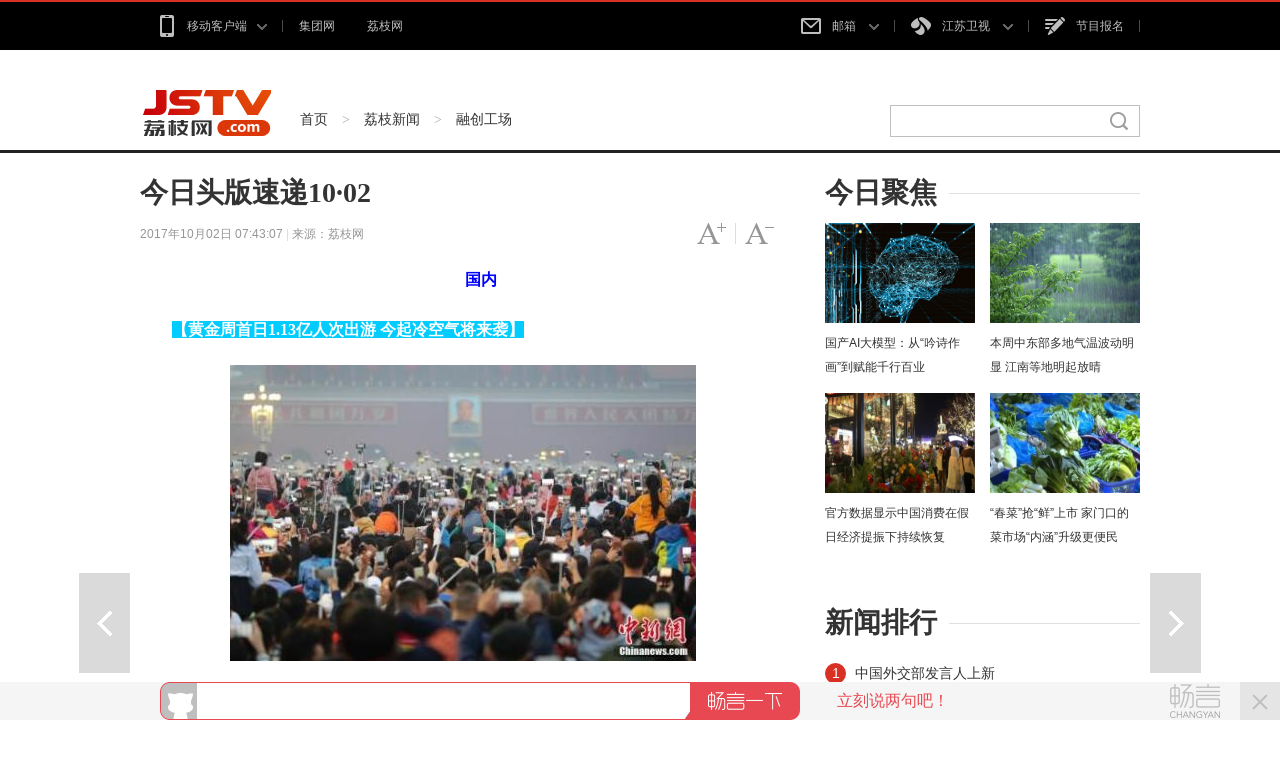

--- FILE ---
content_type: text/html
request_url: http://news.jstv.com/a/20171002/1506901687803.shtml
body_size: 14639
content:
<!DOCTYPE html>
<html class="no-js">
<head>
<meta name="publisher" content="TideCMS 9.0">
    <meta charset="utf-8">
    <meta http-equiv="X-UA-Compatible" content="IE=edge,chrome=1">
    <title>今日头版速递10·02_荔枝网新闻</title>   
    <meta name="keywords" content="头版速递" />
    <meta name="description" content="头版速递：今起冷空气来袭，北方大降温；381名加勒比海地区受困中国公民已回国；“世纪审判”主角辛普森获假释出狱">
    <meta name="viewport" content="width=device-width">
    <link rel="stylesheet" href="http://static.jstv.com/ui/litchinews/css/list.css?v=1" type="text/css" charset="utf-8"/>	
    <link rel="stylesheet" href="http://static.jstv.com/ui/litchinews/css/listFontColorPC.css" type="text/css" charset="utf-8"/>
    <link rel="stylesheet" href="http://static.jstv.com/ui/jstv/css/reset.css" type="text/css" charset="utf-8"/>
    <link rel="stylesheet" href="http://static.jstv.com/ui/jstv/css/common.css" type="text/css" id="common" charset="utf-8"/>
    <link rel="stylesheet" href="http://static.jstv.com/ui/common/css/audioMain.css" type="text/css" id="common" charset="utf-8"/>

   <script type="text/javascript">
		//for PC （js代码放在head标签内第一行，保证在title标签之前）
		var isOnPc = !(/Android|webOS|iPhone|iPad|iPod|BlackBerry/i.test(navigator.userAgent));
		var urlCurrent = location.href;
		if(!isOnPc){
			var urlNew = urlCurrent.replace("http://news.jstv.com/a/","http://news.jstv.com/wap/a/");
			location.href = urlNew;
		}
    </script>
    <!--<link rel="stylesheet" href="http://static.jstv.com/ui/jstv/css/article.css" type="text/css" charset="utf-8"/>-->
 <!-- jquery begin -->
    <script type="text/javascript" src="http://static.jstv.com/ui/jstv/js/jq172.js"></script>   
    <script src="http://static.jstv.com/ui/litchinews/js/jquery.cookie.js"></script>
    <!-- jquery end -->
    <script>
		var isLitcheePart = "";
		var oLink = document.createElement('link');
		if(!!isLitcheePart){
                        //图片背景加颜色
		$(document).ready(function(){
			$(".content img").each(function(i){
				$(this).css({"max-width":"595px","max-height":"392px"});
				$(this).parent().css({"display":"block","width": "645px","margin-top":"20px", "text-align":"center","background-color":"#f5f5f5","padding":"23px 0 18px 0"});
			});
		});
			oLink.href = "http://static.jstv.com/ui/jstv/css/article1.css";
		}else{
			oLink.href = "http://static.jstv.com/ui/jstv/css/article.css";
		}
		oLink.type = "text/css";
		oLink.rel = "stylesheet";
		oLink.charset = "utf-8";
		document.getElementsByTagName("head")[0].appendChild(oLink);
                
    </script>
    <!-- PHPADM Start From PHPAD.CN -->
    <!-- 请置于所有广告位代码之前 -->
    <script type='text/javascript' src='http://gp.jstv.com/static_files/ad/PHPADM_STAT.js'></script>
    <!-- PHPADM End From PHPAD.CN -->
    <script src="http://static.jstv.com/ui/common/file/baidu-push.js" type="text/javascript" charset="utf-8"></script>
<script type="text/javascript">var TINGYUN_COOKIE_VALUE=document.cookie;document.cookie="TINGYUN_DATA=; expires=Thu, 01 Jan 1970 00:00:01 GMT;";document.cookie="TINGYUN_DATA=; expires=Thu, 01 Jan 1970 00:00:01 GMT;path=/";(function(d,s,id){if(/(MSIE [0-8].\d+)/.test(navigator.userAgent)){return;}"use strict";var __TINGYUN=function(t){function e(t){return function(e){return"Array"===t&&Array.isArray?Array.isArray(e):Object.prototype.toString.call(e)==="[object "+t+"]"}}function n(t,e,n){if(t&&n&&b(n)){var r=t[e];if(!r||!r._wrapped){var i=n(r,e);return i&&(i._wrapped=!0),t[e]=i,i}}}function r(e,n){return function(r){if(t[h].hook&&t[h].hook.eventCb&&f(r)){var i={originalCallback:e,eventHandlerType:n};return t[h].hook.eventCb.call(this,arguments,i)}return e.apply(this,arguments)}}function i(t,e,n){return n===k?r(t,e):(t.handleEvent=r(t.handleEvent,e),t)}function o(t){return b(t)}function a(t){return L(t)&&b(t.handleEvent)}function u(t){var e;return o(t)?e=k:a(t)&&(e=j),{isValid:t&&e,listenerType:e}}function s(t){return function(){var e=arguments[0],n=arguments[1],r=arguments[2],o=!0;r&&L(r)&&r[y]&&(o=!1);var a=u(n),s=a.isValid,l=a.listenerType;if(o&&O.indexOf(e)>-1&&s){var c;if(n[_]&&n[_][this])c=n[_][this];else{var p=i(n,E,l);l===k&&(n[_]||(n[_]={},n[_][T]=0),n[_][this]={listener:p,options:arguments[2]},n[_][T]++,c=n[_][this])}c&&(c.listener&&(arguments[1]=c.listener),c.options&&(arguments[2]=c.options))}return t&&t.apply(this,arguments)}}function l(t){return function(e,n){var r;try{r=t&&t.apply(this,arguments)}finally{try{if(n&&O.indexOf(e)>-1){var i=n[_];i&&i[this]&&i[this].listener&&(null!=i[this].options?this.removeEventListener(e,i[this].listener,i[this].options):this.removeEventListener(e,i[this].listener),i[this]=null,i[T]--,i[T]<=0&&(n[_]=null,delete n[_]))}}catch(o){}}return r}}function c(){t.EventTarget&&(n(t.EventTarget.prototype,"addEventListener",function(t){return s(t)}),n(t.EventTarget.prototype,"removeEventListener",function(t){return l(t)}))}function p(){Object.getOwnPropertyDescriptor&&Object.defineProperty&&O.forEach(function(e){var n="on"+e,r=Object.getOwnPropertyDescriptor(t.HTMLElement.prototype,n),o=r.get,a=r.set;Object.defineProperty(t.HTMLElement.prototype,n,{get:function(){return o.apply(this,arguments)},set:function(){var t=arguments[0];return t&&(arguments[0]=i(t,d,k)),a&&a.apply(this,arguments)},configurable:!0,enumerable:!0})})}function f(e){return e&&e.target instanceof t.HTMLElement&&e.currentTarget instanceof t.HTMLElement}function v(){return t.HTMLElement&&(c(),p()),t[h].listenerHooked=!0,t[h]}var h="__TINGYUN",y="__ty_event_patch_disable",g="click",m="submit",E="addEventListener",d="onProperty",_="__TY_ELEMENT_CB",T="__TY_CB_COUNTER",b=e("Function"),L=e("Object"),O=[g,m],k=1,j=2;t[h]||(t[h]={}),t[h].hook||(t[h].hook={}),t[h].hook.eventCb=null;var C=v();return C}(window);var js,tjs=d.getElementsByTagName(s)[0];if(d.getElementById(id)){return;}js=d.createElement(s);js.id=id;js.async=true;js.src="//wkbrs1.tingyun.com/js/Cz2kr206LUc.js";tjs.parentNode.insertBefore(js,tjs);})(document,"script","tingyun_agent");</script></head>
<body>
<!-- Gridsum begin. -->
<script type="text/javascript">
var _gsChannel='/荔枝新闻/融创工场/';
var _gsIsWap=0;
var _gsGlobalId=11361584;
</script>
<!--Gridsum end. -->
<div class="top-nav J-top-bar">
    <div class="wrap clearfix">
        <div class="left fL">
            <ul>
                <li>
                    <a href="#" class="txt" rel="nofollow"><i class="ico-sp ico-app "></i>移动客户端<i class="ico-sp ico-arr"></i></a>
                    <div class="layer mobile-layer">
                         <a href="http://www.jstv.com/s/lzxw5/" target="_blank"><img src="http://static.jstv.com/ui/news/app_img1.png" alt="荔枝新闻"><span>荔枝新闻</span></a>
                         <a href="http://www.ourjiangsu.com/app/download/pc.html" target="_blank"><img src="http://static.jstv.com/ui/news/app_wosu.png" alt="我苏"><span>我苏</span></a>
                         <!--<a href="http://www.jstv.com/mobile/platform/index.shtml#a_wxjs" target="_blank"><img src="http://static.jstv.com/ui/news/app_img3.png" alt="无线江苏"><span>无线江苏</span></a>-->
                         <!--<a href="http://www.jstv.com/mobile/cjsjt/" target="_blank"><img src="http://static.jstv.com/ui/news/app_img4.png" alt="天翼长江"><span>天翼长江</span></a>-->
                         <!--<a href="http://www.jstv.com/wojia/download/" target="_blank"><img src="http://static.jstv.com/ui/news/app_wojia.png" alt="沃家视频"><span>沃家视频</span></a>-->
                         <!--<a href="http://i.jstv.com/" target="_blank"><img src="http://static.jstv.com/ui/news/app_img6.png" alt="荔枝社区"><span>荔枝社区</span></a>-->
                    </div>
                </li>
                <li class="last">
                    <a href="http://www.jsbc.com/" class="txt" target="_blank">集团网</a>
                </li>
                <li class="last">
                    <a href="http://www.jstv.com/" class="txt">荔枝网</a>
                </li>
            </ul>
        </div> 
        <div class="con fR">
            <ul>
                <li class="">
                    <a href="#" class="txt" rel="nofollow"><i class="ico-sp ico-mail"></i>邮箱 <i class="ico-sp ico-arr"></i></a>
                    <div class="layer">
                         <a rel="nofollow" href="http://mail.jstv.com/" target="_blank">非诚男嘉宾邮箱</a>
                         <a rel="nofollow" href="https://mail.vip.jsbc.com/" target="_blank">VIP邮箱</a>
                         <a rel="nofollow" href="http://mail.jstv.com/" target="_blank">JSTV邮箱</a>
                         <a rel="nofollow" href="http://mail.jsbc.com/" target="_blank">JSBC邮箱</a>
                    </div>
                </li>
                <li class="channel">
                    <a href="#" class="txt" rel="nofollow"><i class="ico-sp ico-tv"></i>江苏卫视 <i class="ico-sp ico-arr"></i></a>
                    <div class="layer">
                         <a href="http://v.jstv.com/ws/" target="_blank">江苏卫视</a>
                         <a href="http://v.jstv.com/gg/" target="_blank">公共新闻</a>
                         <a href="http://v.jstv.com/cs/" target="_blank">江苏城市</a>
                         <a href="http://v.jstv.com/zy/" target="_blank">江苏综艺</a>
                         <a href="http://v.jstv.com/ys/" target="_blank">江苏影视</a>
                         <a href="http://v.jstv.com/ym/" target="_blank">优漫卡通</a>
                         <a href="http://www.jetv.net/" target="_blank">江苏教育</a>
                         <a href="http://v.jstv.com/ty/" target="_blank">体育休闲</a>
                         <a href="http://v.jstv.com/gj/" target="_blank">江苏国际</a>
                         <a href="http://v.jstv.com/lz/" target="_blank">江苏靓妆</a>
                         <a href="https://www.hao24.com/" target="_blank">好享购物</a>
                         <a href="http://www.vojs.cn/" target="_blank">网络电台</a>
                    </div>
                </li>
                <li><a href="https://hd3.jstv.com/fcwr/reg.html" class="txt" target="_blank"><i class="ico-sp ico-sign"></i>节目报名</a></li>
                <!--<li class="last"><a href="http://www.jsbc.com/host/index.shtml" class="txt" target="_blank"><i class="ico-sp ico-hoser"></i>主持人</a></li>-->
            </ul>
        </div>
    </div>
</div>
<!-- 顶部广告 start-->
<div class="adv " style=" width:1000px; margin:0 auto;">
    <!-- PHPADM Start From PHPAD.CN -->
    <!--内容页（新版）_顶部通栏-->
    <script type='text/javascript' src='http://gp.jstv.com/static_files/zones/191/191.js'></script>
    <!-- PHPADM End From PHPAD.CN -->
</div>
<!-- 顶部广告 end-->
<div class="nav clearfix J-nav">
    <div class="main-nav clearfix">
        <div class="wrap">
            <a href="http://www.jstv.com/" class="logo fL"></a>
            <div class="fL nav-bread">
                <a href="http://www.jstv.com">首页</a><span> > </span><a href="/">荔枝新闻</a><span> > </span><a href="/yc/">融创工场</a>
            </div>
            <div class="search fR J-search-wrap">
                <input type="text">
                <span class="btn">
                    <a href="http://www.jstv.com" target="_blank"><i class="ico-sp ico-search"></i></a>
                </span>
                <!--
                <div class="layer hide">
                    <dl>
                        <dt>江苏卫视</dt>
                        <dd class="multi">
                            <p>
                                <a class="tit" href="#"><em class="red">非诚勿扰</em>最新一期</a>
                                <span class="time">5月1日  时长：01:29:28</span>
                            </p>
                            <p>
                                 <a class="tit" href="#"><em class="red">非诚勿扰</em>最新一期</a>
                                <span class="time">5月1日  时长：01:29:28</span>
                            </p>
                        </dd>
                    </dl>
                    <dl>
                        <dt>社区</dt>
                        <dd>
                           <p><a class="tit" href="#">网民对 <em class="red">非诚勿扰</em>大讨论</a></p>
                        </dd>
                    </dl>
                    <dl>
                        <dt>图片</dt>
                        <dd>
                           <p><a class="tit" href="#"><em class="red">非诚勿扰</em>高清图集</a></p>
                        </dd>
                    </dl>
                    <dl>
                        <dt>新闻</dt>
                        <dd>
                           <p><a class="tit" href="#"><em class="red">非诚勿扰</em>创收视新高</a></p>
                        </dd>
                    </dl>
                    <a href="#" class="more">查看<em class="red">非诚勿扰</em>的更多搜索结果</a>
                </div>
                -->
            </div>
        </div>
    </div>
</div>

    <div id="J_bodyBd" class="bd clearfix">
        <div class="main fL">
            <div class="article">
                <h3>今日头版速递10·02</h3>
                <h5></h5>
                <div class="assist">
                    <p class="info fL" style=" width:500px;"><span class="time">2017年10月02日 07:43:07 </span> | <span class="source">来源：荔枝网</span></p>
                    <p id="J_adjustFontsize" class="adjust fR clearfix">
                        <a class="bigger fL" href="javascript:void(0);"><span class="enable">字号变大</span></a><i class="fL">|</i>
                        <a class="smaller fL" href="javascript:void(0);"><span class="enable">字号变小</span></a>
                    </p>
                </div>
                <div class="content">
                        <p style="text-align:center;">
                                                                                </p>
                        <p style="text-align: center;">&nbsp;<span style="text-align: center;">　　</span><strong style="text-align: center;"><span style="color: rgb(0, 0, 255);">国内</span></strong></p><p>　　<strong><span style="color: rgb(255, 255, 255);"><span style="background-color: rgb(0, 204, 255);">【黄金周首日1.13亿人次出游 今起冷空气将来袭】</span></span></strong></p><p align="center"><img src="http://static.jstv.com/img/2017/10/2/20171021506901827481_66.png" border="0" alt="" /></p><p>　　中新网北京10月2日电 &nbsp;超级黄金周首日，有多达1.13亿人次出游，旅游收入达到965亿元。约10万民众在天安门广场观看了升旗仪式，为祖国&ldquo;庆生&rdquo;。同时，多地迎来出行高峰。不过，从今天开始，就要注意防范冷空气来袭了。根据天气预报，10月1日夜间至4日，冷空气将自北向南影响中东部大部地区，北方部分地区降温幅度可达10℃以上。<a href="http://news.jstv.com/a/20171002/1506874286248.shtml">详情》》</a></p><p>　　<strong><span style="color: rgb(255, 255, 255);"><span style="background-color: rgb(0, 204, 255);">【国庆节当天，381名加勒比海地区受困中国公民安全回国】</span></span></strong></p><p align="center"><img src="http://inews.gtimg.com/newsapp_bt/0/2119988266/641" alt="" /></p><p>　　据观察者网&nbsp;北京时间9月20日，罕见的五级飓风厄玛袭击加勒比海地区，多米尼克遭遇重创，全国停水停电，通信和交通中断。灾害发生时，400多名中资企业员工和华人华侨失联。在中国驻多米尼克、安提瓜和巴布达、巴巴多斯使馆及中国土木工程集团有限公司等中资企业的共同努力下，因风灾受困的487名同胞，其中包括1名澳门同胞和2名台湾同胞，全部安全转移到临国安提瓜和巴布达。北京时间10月1日晚 &nbsp;两架A330客机经过48小时飞越19国航行37000公里，成功从安提瓜和巴布达接返381名中资企业人员。<a href="http://news.jstv.com/a/20171002/1506879355615.shtml">详情》》</a></p><p style="text-align: center;">　　<strong><span style="color: rgb(0, 0, 255);">社会</span></strong></p><p>　　<strong><span style="color: rgb(255, 255, 255);"><span style="background-color: rgb(0, 204, 255);">【兰州教育部门回应废布料做校服:相关责任人被处理】</span></span></strong></p><p align="center"><img src="https://timgsa.baidu.com/timg?image&amp;quality=80&amp;size=b9999_10000&amp;sec=1506909560931&amp;di=d77e4b1bb39540f84645dfe9f6336f13&amp;imgtype=0&amp;src=http%3A%2F%2Fwww.lzbs.com.cn%2Fimages%2F2005-12%2F09%2FFRIA150E.JPG" alt="" /></p><p>　　据北京青年报 近日，有网友称甘肃省兰州市32中学发的校服口袋内衬有红十字和&ldquo;太平&rdquo;等字样，怀疑校服内的部分布料是医院用过的。此前，兰州市城关区教育局就此事回应称，校服内的字样是服装厂家使用了为兰州市一家医院生产加工的床单余料所致，该布料未经使用。昨天上午，城关区教育局再次回应称，兰州市32中校长和教育局监管人员被诫勉谈话，教育局停止了和涉事服装企业的合作，并建议有关部门将该企业列入政府采购黑名单。<a href="http://news.jstv.com/a/20171002/1506899414320.shtml">详情》》</a></p><p style="text-align: center;">　　<strong><span style="color: rgb(0, 0, 255);">江苏</span></strong></p><p>　　<strong><span style="color: rgb(255, 255, 255);"><span style="background-color: rgb(0, 204, 255);">【南京企业员工长假8天都加班&nbsp;至少多拿1738元】</span></span></strong></p><p align="center"><img src="http://www.scxxb.com.cn/uploadfile/2017/0928/20170928072123354.jpg" alt="" /></p><p>　　&nbsp;现代快报讯 &nbsp;国庆节&ldquo;撞&rdquo;上中秋节，不仅出现了8天超长假期，加班费也会创&ldquo;新高&rdquo;。现代快报记者了解到，今年国庆黄金周，如果8天都加班了，又没有调休的话，那么南京员工起码可以拿到1738元的加班费，相当于20天的工资。要提醒的是，这只是按照最低工资标准算的&ldquo;最低&rdquo;加班费，加班工资应该与个人实际工资挂钩。<a href="http://news.jstv.com/a/20171002/150690103187.shtml">详情》》</a></p><p>　　&nbsp; &nbsp; &nbsp;&nbsp;<strong><span style="color: rgb(255, 255, 255);"><span style="background-color: rgb(0, 204, 255);">【南京地铁可以网络购票了】</span></span></strong></p><p></p><p align="center"><img src="https://timgsa.baidu.com/timg?image&amp;quality=80&amp;size=b9999_10000&amp;sec=1506911046436&amp;di=a38c3d82d4e3f2d03f681dfca7d10a9d&amp;imgtype=0&amp;src=http%3A%2F%2Fjs.people.com.cn%2Fimg%2F2013%2F08%2F05%2F1375683784_6999.jpg" alt="" /></p><p>　　据金陵晚报 支付宝能买地铁票，微信支付也在路上！未来还能预约取票！记者获悉，10月1日起，南京地铁将在南京站、大行宫站、南京南站启用支持支付宝购票的互联网售票机，未来还将实现手机上预约购票、现场取票的功能。<a href="http://news.jstv.com/a/20171002/1506899819680.shtml">详情》》</a></p><p style="text-align: center;">　　<strong><span style="color: rgb(0, 0, 255);">国际</span></strong></p><p>　　<strong><span style="color: rgb(255, 255, 255);"><span style="background-color: rgb(0, 204, 255);">【加泰罗尼亚独立公投引发流血冲突 844人受伤】</span></span></strong></p><p align="center"><img src="http://static.jstv.com/img/2017/10/2/20171021506903730684_66.png" border="0" alt="" /></p><p>　　据观察者网 &nbsp;10月1日是西班牙加泰罗尼亚地区公投的日子，西班牙中央政府使尽全身解数阻挠公投，引发警民流血冲突。据美国CNN电视台报道，巴塞罗那副市长称西班牙警察向投票民众发射了橡皮子弹。西班牙加泰罗尼亚自治区独立公投于当地时间周日傍晚结束，票站随后关闭。同时公投中警民冲突受伤人数上升至844人。<a href="http://news.jstv.com/a/20171002/1506900042263.shtml">详情》》</a></p><p>　　<strong><span style="color: rgb(255, 255, 255);"><span style="background-color: rgb(0, 204, 255);">【日本大选在即 安倍政府不支持率超过支持率】</span></span></strong></p><p align="center"><img src="http://static.jstv.com/gather/hl/20171002/24/9975110691033200856.jpg" alt="日本首相安倍晋三。欧新社" /></p><p>　　海外网10月2日电 日本共同社1日发布的民调结果显示，日本首相安倍晋三政府不支持率超过支持率，凸显安倍的执政联盟在本月国会大选遭遇新政党挑战恐将面临不利情势。安倍的局势现在看来愈来愈危险，因为受欢迎的东京都知事小池百合子新组的希望之党所获支持日增，而反对派民进党候选人也将脱党加入希望之党竞选。<a href="http://news.jstv.com/a/20171002/1506896771663.shtml">详情》》</a></p><p>　　<strong><span style="color: rgb(255, 255, 255);"><span style="background-color: rgb(0, 204, 255);">【&ldquo;世纪审判&rdquo;主角前美式足球明星辛普森获假释出狱】</span></span></strong></p><p align="center"><img src="http://static.jstv.com/gather/hl/20171002/0/5067396535446344716.jpg" alt="辛普森今年70岁，已在雷诺东北部的监狱被关押将近9年。辛普森在2007年因持枪抢劫而被捕，于2008年被关押。目前他已经服刑九年，刚刚度过了他的最低刑期。" /></p><p>　　中新社旧金山10月1日电 1日凌晨，服刑9年的前美式足球明星O.J。辛普森走出内华达州一所监狱，获假释出狱成为自由人。辛普森曾在1994年6月12日涉嫌谋杀前妻尼科尔及男友戈德曼，经过1995年的&ldquo;世纪审判&rdquo;，他成功脱罪，案件轰动美国。在内华达州服刑最低刑期9年后，今年7月20日，内华达州一个4人组成的假释委员会一致同意，准许表现良好的辛普森假释。<a href="http://news.jstv.com/a/20171002/1506890684586.shtml">详情》》</a></p><p style="text-align: center;">　　<strong><span style="color: rgb(0, 0, 255);">科技</span></strong></p><p>　　<strong><span style="color: rgb(255, 255, 255);"><span style="background-color: rgb(0, 204, 255);">【2017年诺贝尔奖今起陆续揭晓 单项奖金近750万】</span></span></strong></p><p align="center"><img src="http://static.jstv.com/img/2017/10/2/20171021506899902420_227.jpg" border="0" alt="" /></p><p>　　人民网讯，一年一度的诺贝尔奖是全球学术界最大的盛事之一。据外媒报道，2017年诺贝尔奖将于10 月2日开始陆续揭晓。国际诺贝尔奖基金会在瑞典当地时间9月25日表示，2017年诺奖得主将获得较丰厚的奖金，超过100万美元(约合人民币662.52万元)。<a href="http://news.jstv.com/a/20171002/1506899921210.shtml">详情》》</a></p>
                </div>
				<section class="vote" style="display:none;">
					<header>
						<span>投票</span>
						<span></span>
					</header>
					<section class="voteContent">
						<h3></h3></br>
						<ul>
						</ul>
						<img src="http://static.jstv.com/ui/litchinews/images/submit-btn.png" class="submit" id="submitBtn" style="width:28%"/>
					</section>
				</section>
                <div class="pagination">
                    <div class="page">
                                                            </div>
                </div>
                <div class="code-box">
                    <div class="img-wrapper">
                        <img src="http://static.jstv.com/ui/jstv/images/yc_code_01.png" alt=""/>
                    </div>
                    <p class="name"><span>下载荔枝新闻APP客户端，随时随地看新闻！</span></p>
                </div>
                <div class="J-share share-box" data-id="" data-title="今日头版速递10·02" data-summary="" data-pic="http://static.jstv.com/img/2017/9/3/2017931504390921967_15025.jpg" data-url="http://news.jstv.com/a/20171002/1506901687803.shtml">
                    <ul class="clearfix">
                        <li class="weibo-share" data-name="sinaminiblog"><a rel="nofollow" href="javascript:void(0);"></a><span>新浪微博</span></li>
                        <li class="friend-share" data-name="weixin"><a rel="nofollow" href="javascript:void(0);"></a><span>微信朋友圈</span></li>
                        <li class="weixin-share" data-name="weixin"><a rel="nofollow" href="javascript:void(0);"></a><span>微信好友</span></li>
                        <li class="qzone-share" data-name="qzone"><a rel="nofollow" href="javascript:void(0);"></a><span>QQ空间</span></li>
                        <!--<li class="like-share" data-name="like"><a rel="nofollow" href="javascript:void(0);"></a><span>253</span></li>-->
                    </ul>
                    <div class="weixin-layer hide">
                        <img alt="" src="">
                        <i class="ico-arr"></i>
                    </div>
                </div>
            </div>
            <!--
            <div class="related">
                <h4 class="clearfix"><p class="t fL">相关新闻</p><a class="change fR clearfix" href="javascript:void(0);"><i class="fL">icon</i>换一换</a></h4>
                <ul class="mix-list">
                    <li>
                        <p class="tit"><a href="#" target="_blank">广州欲跳桥男子已在桥上待63小时女警劝说</a></p>
                        <div class="clearfix">
                            <a class="img fL" href="#" target="_blank"><img src="http://d5.sina.com.cn/201506/25/1056236.jpg" alt=""/></a>
                            <p class="word fR">事件起于昨天中午，大量俄罗斯游客疯狂细节了南京夫子庙的小卖部，造成人腿部严重骨折，小卖部房梁被压断。"到中央工作以后，没多久我去过一次吉林，记忆犹新使吉林代表团全体代表如沐春风撤离的救援车辆再次返回一辆消防云梯车搭乘2名救援人员上升...<a class="more" href="#" target="_blank">[详细]</a><span class="time fR">1小时前</span></p>
                        </div>
                    </li>


                    <li>
                        <p class="tit"><a href="#" target="_blank">广州欲跳桥男子已在桥上待63小时女警劝说</a></p>
                        <p>事件起于昨天中午，大量俄罗斯游客疯狂细节了南京夫子庙的小卖部，造成人腿部严重骨折，小卖部房梁被压断。"到中央工作以后，没多久我去过一次吉林，记忆犹新使吉林代表团全体代表如沐春风撤离的救援车辆再次返回一辆消防云梯车搭乘2名救援人员上升...<a class="more" href="#" target="_blank">[详细]</a><span class="time fR">2015-11-12</span></p>
                    </li>
                    <li>
                        <p class="tit"><a href="#" target="_blank">广州欲跳桥男子已在桥上待63小时女警劝说</a></p>
                        <p>事件起于昨天中午，大量俄罗斯游客疯狂细节了南京夫子庙的小卖部，造成人腿部严重骨折，小卖部房梁被压断。"到中央工作以后，没多久我去过一次吉林，记忆犹新使吉林代表团全体代表如沐春风撤离的救援车辆再次返回一辆消防云梯车搭乘2名救援人员上升...<a class="more" href="#" target="_blank">[详细]</a><span class="time fR">2015-11-12</span></p>
                    </li>
                </ul>
            </div>
            -->
            <div class="comment">
                <h4 class="clearfix"><p class="t fL">我要说两句</p></h4>
                <div id="SOHUCS" sid="11361584"></div>
                <!--
                <form id="J_sayBox" class="say-box">
                    <textarea name="content">请输入评论内容</textarea>
                    <p class="clearfix">
                        <span class="text fL">万水千山总是情，我来这里说两句！</span>
                        <input class="submit fR" name="submit" type="submit" value="提交"/>
                    </p>
                </form>
                <ul id="J_sayList" class="say-list">
                    <li>
                        <p class="info">来自南京的网友<span>1小时前</span></p>
                        <p>小编你知道巽他海峡与龙目海峡在哪吗？这些海峡能比马六甲和克拉运河更近？脑袋有坑吧。你想在新加坡驻军就能驻军吗，也不想想现在谁在控制马六甲，现在中国能明目张胆和他抢地盘？克拉运河开通，别国的舰队是可以封锁和打到哪里，但是至少中国可以控制，甚至战时驻军派遣舰队。</p>
                    </li>
                    <li>
                        <p class="info">来自南京的网友<span>1小时前</span></p>
                        <p>小编你知道巽他海峡与龙目海峡在哪吗？这些海峡能比马六甲和克拉运河更近？脑袋有坑吧。你想在新加坡驻军就能驻军吗，也不想想现在谁在控制马六甲，现在中国能明目张胆和他抢地盘？克拉运河开通，别国的舰队是可以封锁和打到哪里，但是至少中国可以控制，甚至战时驻军派遣舰队。</p>
                    </li>
                    <li>
                        <p class="info">来自南京的网友<span>1小时前</span></p>
                        <p>小编你知道巽他海峡与龙目海峡在哪吗？这些海峡能比马六甲和克拉运河更近？脑袋有坑吧。你想在新加坡驻军就能驻军吗，也不想想现在谁在控制马六甲，现在中国能明目张胆和他抢地盘？克拉运河开通，别国的舰队是可以封锁和打到哪里，但是至少中国可以控制，甚至战时驻军派遣舰队。</p>
                    </li>
                    <li>
                        <p class="info">来自南京的网友<span>1小时前</span></p>
                        <p>小编你知道巽他海峡与龙目海峡在哪吗？这些海峡能比马六甲和克拉运河更近？脑袋有坑吧。你想在新加坡驻军就能驻军吗，也不想想现在谁在控制马六甲，现在中国能明目张胆和他抢地盘？克拉运河开通，别国的舰队是可以封锁和打到哪里，但是至少中国可以控制，甚至战时驻军派遣舰队。</p>
                    </li>
                    <li>
                        <p class="info">来自南京的网友<span>1小时前</span></p>
                        <p>小编你知道巽他海峡与龙目海峡在哪吗？这些海峡能比马六甲和克拉运河更近？脑袋有坑吧。你想在新加坡驻军就能驻军吗，也不想想现在谁在控制马六甲，现在中国能明目张胆和他抢地盘？克拉运河开通，别国的舰队是可以封锁和打到哪里，但是至少中国可以控制，甚至战时驻军派遣舰队。</p>
                    </li>
                    <li>
                        <p class="info">来自南京的网友<span>1小时前</span></p>
                        <p>小编你知道巽他海峡与龙目海峡在哪吗？这些海峡能比马六甲和克拉运河更近？脑袋有坑吧。你想在新加坡驻军就能驻军吗，也不想想现在谁在控制马六甲，现在中国能明目张胆和他抢地盘？克拉运河开通，别国的舰队是可以封锁和打到哪里，但是至少中国可以控制，甚至战时驻军派遣舰队。</p>
                    </li>
                </ul>
                <div id="J_sayMore" class="say-more"><p><a href="javascript:void(0);">显示更多评论</a></p></div>
                -->
            </div>
        </div>
        <div class="sidebar fR">
            <div class="con">
                <h4 class="clearfix"><p class="t fL">今日聚焦</p></h4>
                                 <ul class="pic-list clearfix">
                                      <li class="fL">
                        <a href="http://news.jstv.com/a/20240318/1710741947791.shtml" target="_blank"><img src="https://images.jstv.com/images/2024/03/18/202403181412181710742338644_968_396x223.jpg"/></a>
                        <a href="http://news.jstv.com/a/20240318/1710741947791.shtml" target="_blank" title="国产AI大模型：从“吟诗作画”到赋能千行百业">国产AI大模型：从“吟诗作画”到赋能千行百业</a>
                    </li>
                                      <li class="fL">
                        <a href="http://news.jstv.com/a/20240318/1710724177640.shtml" target="_blank"><img src="https://images.jstv.com/images/2024/03/18/202403180911521710724312479_889_594x335.jpg"/></a>
                        <a href="http://news.jstv.com/a/20240318/1710724177640.shtml" target="_blank" title="本周中东部多地气温波动明显 江南等地明起放晴">本周中东部多地气温波动明显 江南等地明起放晴</a>
                    </li>
                                      <li class="fL">
                        <a href="http://news.jstv.com/a/20240318/1710748395516.shtml" target="_blank"><img src="https://images.jstv.com/images/2024/03/18/202403181556181710748578905_822_660x372.jpg"/></a>
                        <a href="http://news.jstv.com/a/20240318/1710748395516.shtml" target="_blank" title="官方数据显示中国消费在假日经济提振下持续恢复">官方数据显示中国消费在假日经济提振下持续恢复</a>
                    </li>
                                      <li class="fL">
                        <a href="http://news.jstv.com/a/20240318/1710741922629.shtml" target="_blank"><img src="https://images.jstv.com/images/2024/03/18/202403181408321710742112733_170_371x209.jpg"/></a>
                        <a href="http://news.jstv.com/a/20240318/1710741922629.shtml" target="_blank" title="“春菜”抢“鲜”上市 家门口的菜市场“内涵”升级更便民">“春菜”抢“鲜”上市 家门口的菜市场“内涵”升级更便民</a>
                    </li>
                                  </ul>
            </div>
            <div class="con ads">
              <!-- PHPADM Start From PHPAD.CN -->
              <!--内容页（新版）_按钮1-->
              <script type='text/javascript' src='http://gp.jstv.com/static_files/zones/192/192.js'></script>
              <!-- PHPADM End From PHPAD.CN -->
            </div>
                        <div class="con">
                <h4 class="clearfix"><p class="t fL">新闻排行</p></h4>
                <ul class="link-list">
                                                            <li class="n01"><i>1</i><a href="http://news.jstv.com/a/20240318/1710746030296.shtml" target="_blank">中国外交部发言人上新</a></li>
                                                            <li class="n02"><i>2</i><a href="http://news.jstv.com/a/20240318/1710746481594.shtml" target="_blank">3月18日国内成品油价格按机制不作调整</a></li>
                                                            <li class="n03"><i>3</i><a href="http://news.jstv.com/a/20240318/1710714822532.shtml" target="_blank">普京赢得俄总统选举</a></li>
                                                            <li><i>4</i><a href="http://news.jstv.com/a/20240318/1710742927415.shtml" target="_blank">冰雪元素成“顶流” 感受消费热潮把“国韵”“国潮”带回家</a></li>
                                                            <li><i>5</i><a href="http://news.jstv.com/a/20240318/1710729172591.shtml" target="_blank">“两高”首次将签订“阴阳合同”明确列举为逃税手段</a></li>
                                    </ul>
            </div>
        </div>
        <div class="handle">
            <div class="review">
                 <a id="J_prevBtn" class="prev" href="/a/20171002/1506911193939.shtml" title="华裔“天才琴手”侯以嘉：我的琴就是我的声音" target="_self">上一篇</a>                 <a id="J_nextBtn" class="next" href="/a/20171001/1506837993647.shtml" title="《空天猎》：空军版“战狼”来了，你会去看吗？|荔枝娱评" target="_self">下一篇</a>            </div>
            <ul id="J_toolbar" class="toolbar">
                <li class="share-btn clearfix">
                    <p class="fL">
                        <i class="air-b">layer</i>
                        <i class="air-d">分享</i>
                    </p>
                    <i class="icon fR">icon</i>
                </li>
                <li class="comment-btn clearfix">
                    <p class="fL">
                        <i class="air-b">layer</i>
                        <i class="air-d"><a href="http://news.jstv.com/a/20171002/1506901687803.shtml#SOHUCS" style="color:#FFF;">评论</a></i>
                    </p>
                    <i class="icon fR">icon</i>
                </li>
                <li class="gotop-btn clearfix">
                    <p class="fL">
                        <i class="air-b">layer</i>
                        <i class="air-d">置顶</i>
                    </p>
                    <i class="icon fR">icon</i>
                </li>
            </ul>
        </div>
    </div>
    
<!-- footer start -->
<div class="footer">
    <div class="footer-con clearfix wrap">
        <ul>
             <li>
                <h4><a href="http://news.jstv.com/" target="_blank">荔枝新闻</a></h4>
                <p>
                    <a href="http://news.jstv.com/js/" target="_blank">江苏</a>
                    <a href="http://news.jstv.com/zxc/" target="_blank">在现场</a>
                    <a href="http://news.jstv.com/gn/" target="_blank">国内</a>
                    <a href="http://news.jstv.com/sh/" target="_blank">社会</a>
                    <!-- <a href="http://www.jstv.com/topic/" target="_blank">专栏</a> -->
                    <a href="http://photo.jstv.com/" target="_blank">图集</a>
                    <a href="http://news.jstv.com/jsh/" target="_blank">军事</a>
                    <!--<a href="http://auto.jstv.com/" target="_blank">汽车</a>-->
                    <a href="http://finance.jstv.com/" target="_blank">财经</a>
                </p>
            </li>
           <!--
             <li>
                <h4><a href="http://i.jstv.com/" target="_blank">荔枝社区</a></h4>
                <p>
                    <a href="http://i.jstv.com/index.php?app=weiba&mod=Index&act=index" target="_blank">热门话题</a>
                    <a href="http://i.jstv.com/weiba/weibalist" target="_blank">推荐圈子</a>
                    <a href="http://i.jstv.com/app/event" target="_blank">精选活动</a>
                    <a href="http://i.jstv.com/weiba/189" target="_blank">台前幕后</a>
                    <a href="http://i.jstv.com/weiba/90" target="_blank">都市生活</a>
                </p>
            </li>
            -->
             <li>
                <h4><a href="http://www.jstv.com/n/gdw/ad/" target="_blank">关于我们</a></h4>
                <p>
                    <a rel="nofollow" href="http://weibo.com/p/1002061796087453/home?from=page_100206&mod=TAB#place" target="_blank">新浪微博</a>
                    <!--<a rel="nofollow" href="http://t.qq.com/jstvjstv?preview" target="_blank">腾讯微博</a>-->
                    <!--<a href="#">微信公众号</a>-->
                    <a href="http://www.jsbc.com/" target="_blank">总台官网</a>
                </p>
            </li>
             <li>
                <h4><a href="#">产品集群</a></h4>
                <p>
                    <a href="http://www.jstv.com/s/lzxw5/" target="_blank">荔枝新闻</a>
                    <a href="http://www.ourjiangsu.com/app/download/pc.html" target="_blank">我苏</a>
                    <!--<a href="http://www.jstv.com/mobile/platform/index.shtml#a_wxjs" target="_blank">无线江苏</a>-->
                    <!--<a href="http://www.jstv.com/mobile/cjsjt/">天翼长江</a>-->
                    <!--<a href="http://www.jstv.com/wojia/download/" target="_blank">沃家视频</a>-->
                    <!--<a href="http://i.jstv.com/" target="_blank">荔枝社区</a>-->
                </p>
            </li>
        </ul>
    </div>
    <div class="footer-bottom">
<!--
        <p><a href="http://www.jstv.com/n/gdw/ad/" target="_blank">关于我们</a>|<a href="http://www.jstv.com/n/gdw/ad/" target="_blank">网站介绍</a>|<a href="http://www.jsbc.com/" target="_blank">集团网</a>|<a href="http://www.jstv.com/n/gdw/ad/" target="_blank">产品与服务</a>|<a href="http://www.jstv.com/n/gdw/ad/" target="_blank">广告服务</a>|<a href="http://www.jstv.com/n/gdw/ad/" target="_blank">网站地图</a></p>
-->
        <p class="mt20">
		<a rel="nofollow" href="https://www.jstv.com/licence/licence2023.pdf" target="_blank">互联网新闻信息服务许可证：32120170003</a> 
		<a rel="nofollow" href="https://beian.miit.gov.cn" target="_blank">苏ICP备07025745号-1</a>  
		<a rel="nofollow" href="http://www.beian.gov.cn/portal/registerSystemInfo?recordcode=32010202010067" target="_blank"> <img src="http://static.jstv.com/ui/jstv/images/bata.png"> 公安备案号：32010202010067</a>
		<a rel="nofollow" href="https://www.jstv.com/stxk2024.pdf" target="_blank">信息网络传播视听节目许可证号：1003036</a>
                <a rel="nofollow" href="https://221.226.219.130:80/login" target="_blank">江苏省网络视听违规节目举报窗口</a>
		</p>
        <!--<p> 本网“恋童癖”等涉儿童色情信息举报  邮箱：jubao@vip.jsbc.com  24小时举报电话:（025）83187997</p>-->
        <p>违法和不良信息举报电话：（025）83187997 <a href="http://www.12377.cn" target="_blank" style="color:#888888;">中国互联网举报中心</a> 举报邮箱：litchi@vip.jsbc.com<a href="http://static.jstv.com/ui/jstv/images/cns.jpg" target="_blank" style="color:#888888;">跟帖评论自律管理承诺书</a><a href="http://www.12377.cn/node_548446.htm" target="_blank" style="color:#888888;">网络举报APP下载</a></p>
        <p>Copyright©2009-2022　江苏省广播电视总台版权所有</p>
    </div>
</div>
<!-- footer end -->

    <!-- 分享浮层 start -->
    <div class="mask-body hide">layer</div>
    <div class="share-layer hide">
        <div class="J-share share-box"  data-id="" data-url="http://news.jstv.com/a/20171002/1506901687803.shtml" data-title="今日头版速递10·02" data-summary="" data-pic="http://static.jstv.com/img/2017/9/3/2017931504390921967_15025.jpg">
            <span class="title">快乐分享</span>
            <ul class="clearfix">
                <li class="weibo-share" data-name="sinaminiblog"><a rel="nofollow" href="javascript:void(0);"></a><span>新浪微博</span></li>
                <li class="friend-share" data-name="weixin"><a rel="nofollow" href="javascript:void(0);"></a><span>微信朋友圈</span></li>
                <li class="weixin-share" data-name="weixin"><a rel="nofollow" href="javascript:void(0);"></a><span>微信好友</span></li>
                <li class="qzone-share" data-name="qzone"><a rel="nofollow" href="javascript:void(0);"></a><span>QQ空间</span></li>
                <!--<li class="like-share" data-name="like"><a rel="nofollow" href="javascript:void(0);"></a><span>253</span></li>-->
            </ul>
            <div class="weixin-layer">
                <img src="" alt="">
                <i class="ico-arr"></i>
            </div>
        </div>
        <a href="javascript:void(0);" class="close"></a>
    </div>
    <!-- 分享浮层 end -->

   <script src="http://static.jstv.com/ui/common/js/audioplayer_detail.js"></script> 
    <script type="text/javascript" src="http://static.jstv.com/ui/common/js/common.js"></script>
    <script type="text/javascript" src="http://static.jstv.com/ui/jstv/js/article.js"></script>
    <!-- pinglun begin -->
    <script charset="utf-8" type="text/javascript" src="http://changyan.sohu.com/upload/changyan.js" ></script>
    <script type="text/javascript">
    var _config = { categoryId : '31380.1444879038'};
    window.changyan.api.config({
        appid: 'cyr7A7rey',
        conf: 'prod_28906041af66e9058de9fde01d54540d'
    });
	$(function(){
//访问统计 wangchao
$.post("http://wapapi-litchi.jstv.com/FootRead", 
{
  G: 11361584,
  T:1
},
  function (data) {
    
  }
);
		var id=11361584;//文章源id
		var idVote=0;//视频播放器和图集的id
		var hasVoted = parseInt($.cookie("hasVoted"+id+idVote));
		//投票接口
        var optionsArr=[],votesNum=[],sumCount=0;
        if(idVote){
            $(".vote").css("display","block");
            $.post("http://news.jstv.com/api/RichArticle/Vote/"+id,function(data){
                if(!data.ResultCode){
                    sumCount=data.Data.VoteCount;
                    for(var attr in data.Data){
                        if(attr=="MyOption1" && data.Data.MyOption1!=""){
                            optionsArr.push(data.Data.MyOption1);
                            votesNum.push(data.Data.Option1Count);
                        }
                        if(attr=="MyOption2" && data.Data.MyOption2!=""){
                            optionsArr.push(data.Data.MyOption2);
                            votesNum.push(data.Data.Option2Count);
                        }
                        if(attr=="MyOption3" && data.Data.MyOption3!=""){
                            optionsArr.push(data.Data.MyOption3);
                            votesNum.push(data.Data.Option3Count);
                        }
                        if(attr=="MyOption4" && data.Data.MyOption4!=""){
                            optionsArr.push(data.Data.MyOption4);
                            votesNum.push(data.Data.Option4Count);
                        }
                        if(attr=="MyOption5" && data.Data.MyOption5!=""){
                            optionsArr.push(data.Data.MyOption5);
                            votesNum.push(data.Data.Option5Count);
                        }
                        if(attr=="MyOption6" && data.Data.MyOption6!=""){
                            optionsArr.push(data.Data.MyOption6);
                            votesNum.push(data.Data.Option6Count);
                        }
                        if(attr=="MyOption7" && data.Data.MyOption7!=""){
                            optionsArr.push(data.Data.MyOption7);
                            votesNum.push(data.Data.Option7Count);
                        }
                        if(attr=="MyOption8" && data.Data.MyOption8!=""){
                            optionsArr.push(data.Data.MyOption8);
                            votesNum.push(data.Data.Option8Count);
                        }
                        if(attr=="MyOption9" && data.Data.MyOption9!=""){
                            optionsArr.push(data.Data.MyOption9);
                            votesNum.push(data.Data.Option9Count);
                        }
                        if(attr=="MyOption10" && data.Data.MyOption10!=""){
                            optionsArr.push(data.Data.MyOption10);
                            votesNum.push(data.Data.Option10Count);
                        }
                        if(attr=="MyOption11" && data.Data.MyOption11!=""){
                            optionsArr.push(data.Data.MyOption11);
                            votesNum.push(data.Data.Option11Count);
                        }
                        if(attr=="MyOption12" && data.Data.MyOption12!=""){
                            optionsArr.push(data.Data.MyOption12);
                            votesNum.push(data.Data.Option12Count);
                        }
                    }
                    $(".vote>header>span").eq(1).html(sumCount+"人参与");
                    $(".voteContent>h3").html(data.Data.Title);
                    if(hasVoted == ""+id+idVote){
                        //$(".voteContent>h3,.voteContent>ul,#submitBtn").remove();//清空
                        $(".voteContent>ul,#submitBtn").remove();
                        var votesSum=0,percentSum=0;//获取总的投票数
                        for(var n=0;n<votesNum.length;n++){
                            votesSum+=votesNum[n];
                        }
                        for(var i=0;i<optionsArr.length;i++){
                            //选项optionsArr
                            //投票数votesNum
                            //当前的percent
                            if(i<optionsArr.length-1){
                                console.log(votesNum[i]);
                                console.log(votesSum);
                                var percent = parseInt(votesNum[i]/votesSum*100);
                                console.log(percent);
                                $(".voteContent").append('<div class="result-per">\
						<p>'+(i+1)+'、'+optionsArr[i]+'</p>\
						<div class="progress">\
							<div class="rltprogress-inner" style="width:'+percent+'%;"></div>\
							<span class="percentNum">'+percent+'%</span>\
						</div>\
					</div>');
                                percentSum+=percent;
                            }
                            if(i==(optionsArr.length-1)){//最后一项
                                $(".voteContent").append('<div class="result-per">\
						<p>'+(i+1)+'、'+optionsArr[i]+'</p>\
						<div class="progress">\
							<div class="rltprogress-inner" style="width:'+(100-percentSum)+'%;"></div>\
							<span class="percentNum">'+(100-percentSum)+'%</span>\
						</div>\
					</div>');
                            }
                        }
                    }else{
                        for(var i=0;i<optionsArr.length;i++){
                            $(".voteContent>ul").append("<li>"+optionsArr[i]+"</li>");
                        }
                    }
                    if(data.Data.LorM=="单选"){
                        $(".voteContent li").click(function(){
                            $(".voteContent li").removeClass("selected");
                            $(this).addClass("selected");
                        });
                    }else if(data.Data.LorM=="多选"){
                        $(".voteContent li").click(function(){
                            if($(this).hasClass("selected")){
                                $(this).removeClass("selected");
                            }else{
                                $(this).addClass("selected");
                            }
                        });
                    }

                }else{
                    //alert(data.Message);
                    $(".vote").css("display","none");
                }
            },"json");
        }
        else{
            $(".vote").css("display","none");
        }
		
		$("#submitBtn").click(function(){
            var ans= [];//点赞的选项的位置
            var selectedIndex = $(".voteContent li.selected");
            for(var i=0;i<selectedIndex.length;i++){
                ans.push(selectedIndex.eq(i).index()+1);
                votesNum[selectedIndex.eq(i).index()]++;
            }
            console.log(votesNum);//选中后提交后改变的投票数
            if(ans.length!=0){
                $.ajax({
                    url:"http://news.jstv.com/api/vote",
                    success:function(data){
                        $.cookie("hasVoted"+id+idVote,""+id+idVote);
                        if(data.ResultCode==0){
                            $(".vote>header>span").eq(1).html((sumCount+1)+"人参与");
                            $(".voteContent>ul,#submitBtn").remove();//清空
                            var votesSum=0,percentSum=0;//获取总的投票数
                            for(var n=0;n<votesNum.length;n++){
                                votesSum+=votesNum[n];
                            }
                            for(var i=0;i<optionsArr.length;i++){
                                //选项optionsArr
                                //投票数votesNum
                                //当前的percent
                                if(i<optionsArr.length-1){
                                    console.log(votesNum[i]);
                                    console.log(votesSum);
                                    var percent = parseInt(votesNum[i]/votesSum*100);
                                    console.log(percent);
                                    $(".voteContent").append('<div class="result-per">\
							<p>'+(i+1)+'、'+optionsArr[i]+'</p>\
							<div class="progress">\
								<div class="rltprogress-inner" style="width:'+percent+'%;"></div>\
								<span class="percentNum">'+percent+'%</span>\
							</div>\
						</div>');
                                    percentSum+=percent;
                                }
                                if(i==(optionsArr.length-1)){//最后一项
                                    $(".voteContent").append('<div class="result-per">\
							<p>'+(i+1)+'、'+optionsArr[i]+'</p>\
							<div class="progress">\
								<div class="rltprogress-inner" style="width:'+(100-percentSum)+'%;"></div>\
								<span class="percentNum">'+(100-percentSum)+'%</span>\
							</div>\
						</div>');
                                }
                            }
                        }else{
                            alert(data.Message);
                        }
                    },
                    type:"post",
                    data:JSON.stringify({VoteKey:id,Side:ans.join(","),UID:"0"}),
                    dataType: "json",
                    contentType:"application/json"

                });
            }
        });
	
	})
    </script>
    <!-- pinglun end -->
<!-- Gridsum tracking code begin. -->
<script type='text/javascript'>

//百度统计代码
var _hmt = _hmt || [];
(function() {
	var hm = document.createElement("script");
	hm.src = "https://hm.baidu.com/hm.js?0887eca0f2b20577c39d04671f83ed53";
	var s = document.getElementsByTagName("script")[0];
	s.parentNode.insertBefore(hm, s);
})();

//统计代码
 (function() {
 	var s = document.createElement('script');
 	s.type = 'text/javascript';
 	s.async = true;
 	s.src = (location.protocol == 'https:' ? 'https://ssl.' : 'http://static.') + 'gridsumdissector.com/js/Clients/GWD-002792-01BE9A/gs.js';
 	var firstScript = document.getElementsByTagName('script')[0];
 	firstScript.parentNode.insertBefore(s, firstScript);
 })();

</script>
<!--Gridsum tracking code end. -->
</body>
<!-- PHPADM Start From PHPAD.CN -->
<!-- 请置于html代码最底部-->
<script type='text/javascript'>
PHPADM_ReloadZoneCode();
</script>
<!-- PHPADM End From PHPAD.CN -->
</html>

--- FILE ---
content_type: text/css
request_url: http://static.jstv.com/ui/jstv/css/article.css
body_size: 2832
content:
/*文章页私有 20150710*/
.bd{ width: 1000px; margin: 0 auto; position: relative;}
.bd .main{ width: 645px;}
.bd .sidebar{ width: 315px;}
.bd h3{ font-family: "Hiragino Sans GB","Microsoft YaHei"; font-size: 28px; font-weight: bold; line-height: 40px;}
.bd h4{ padding-bottom: 10px; font-family: "Hiragino Sans GB","Microsoft YaHei"; font-size: 28px; font-weight: normal; line-height: 40px; background: url(../images/yc_ex_01.gif) 0 20px repeat-x;}
.bd h4 .t{ padding-right: 12px; background: #ffffff; font-weight: bold;}
.bd h4 .change{ margin: 11px 0; font-size: 12px; line-height: 17px; color: #d93024; background: #ffffff;}
.bd h4 .change i{ width: 17px; height: 17px; display: block; text-indent: -100px; overflow: hidden; margin: 0 5px; background: url(../images/yc_sprite_01.png) 0 2px no-repeat;}
.bd h5{ font-family: "Hiragino Sans GB","Microsoft YaHei"; font-size:24px; font-style:normal; font-weight:normal; line-height: 40px; text-align:center; color:#3c3c3c;}

.article{ font-size: 16px; line-height: 30px;}
.article .assist{ height: 22px; line-height: 22px; margin: 10px 0 20px; color: #dddddd;}
.article .assist .info{ width: 500px; font-size: 12px;}
.article .assist .info span{ color: #979696;}
.article .assist .adjust{ width: 88px;}
.article .assist .adjust a span{ width: 29px; height: 22px; display: block; text-indent: -100px; overflow: hidden; background: url(../images/yc_sprite_01.png) 0 -128px no-repeat;}
.article .assist .adjust i{ width: 1px; height: 21px; text-indent: -100px; overflow: hidden; background: #dddddd; margin: 0 9px;}
.article .assist .adjust .bigger span{ background-position: 0 -128px; cursor: default;}
.article .assist .adjust .smaller span{ background-position: -49px -128px; cursor: default;}
.article .assist .adjust .bigger:hover .enable{ background-position: -98px -128px; cursor: pointer;}
.article .assist .adjust .smaller:hover .enable{ background-position: -147px -128px; cursor: pointer;}
.article .content{ font-family: "Hiragino Sans GB","Microsoft YaHei"; font-size: 16px; line-height: 30px;}
.article .content p{ margin-top:20px; font-family:"Microsoft Yahei";width:645px;}
.article .content p img{ max-width: 645px; text-align: center;}
.article .content p video{ max-width: 645px; text-align: center;}
.article .content p a{ color: #317585;border-bottom: 1px #317585 dashed;}
.article .content p.editor{ text-indent: 0;}
.article .content p.gohome{ text-indent: 0;}
.article .content p.gohome a{ font-family: "simsun"; font-size: 14px; font-weight: bold; color: #d93024;}
.article .img-wrapper{ width: 645px; margin-top: 20px; text-align: center;}
.article .img-wrapper img{ max-width: 645px;}
.article .code-box .name{ margin-top: 10px; font-size: 14px; text-align: center; line-height: 16px; color: #979696; background: url(../images/yc_ex_01.gif) 0 8px repeat-x;}
.article .code-box .name span{ background: #ffffff; padding: 0 6px; font-family: "Hiragino Sans GB","Microsoft YaHei";}
.article .share-box{ border: none;display:none;}

/*
.pagination{ height: 30px; padding: 40px 0; text-align: center;}
.pagination a{ width: 28px; height: 28px; margin: 0 5px; display: inline-block; font-size: 12px; line-height: 27px; text-align: center; color: #d93024; border: 1px solid #dfdede; border-radius: 2px;}
.pagination span{ display: inline-block; line-height: 25px; color: #d93024;}
.pagination a.prev, .pagination a.next{ width: 58px;}
.pagination a.on, .pagination a:hover{ font-weight: bold; color: #ffffff; background: #d93024; border-color: #d93024;}
*/
.pagination{ height: 30px; padding: 40px 0; text-align: center;}
.pagination span{ width: 28px; height: 28px; margin: 0 5px; display: inline-block; font-size: 12px; line-height: 27px; text-align: center; color: #d93024; border:1px solid #dfdede; border-radius: 2px;}
.pagination span.prev, .pagination span.next{ width:58px;}
.pagination span.current a{color:#FFF;}
.pagination span.current a:hover{color: #FFF;}
.pagination span.current{ font-weight: bold; color:#FFF;background:#d93024; border-color: #d93024;}
.pagination span:hover{ border-color: #d93024;}

.share-box{padding:30px 0 50px  87px; border-top: 1px solid #d6d6d6; position: relative; font-family: "Hiragino Sans GB","Microsoft YaHei";}
.share-box .title{position: absolute;display: inline-block;padding:0 9px;background: #fff;left: 50%;top: -10px;margin-left: -33px; font-family: simsun; color: #848484;font-size: 14px;}
.share-box li{float: left;margin-right:30px;width: 70px;text-align: center;}
.share-box li a{display: block;width: 70px;height: 70px;background: url(../images/yc_sprite_01.png) 0 -170px;}
.share-box li span{font-size: 14px; line-height: 30px; color: #848484;}
.share-box li.weibo-share a{background-position: 0 -170px;}
.share-box li.friend-share a{background-position: -100px -170px;}
.share-box li.weixin-share a{background-position: -200px -170px;}
.share-box li.qzone-share a{background-position: -300px -170px;}
.share-box li.like-share a{background-position: -400px -170px;}
.share-box li.weibo-share a:hover{background-position: 0 -260px;}
.share-box li.friend-share a:hover{background-position: -100px -260px;}
.share-box li.weixin-share a:hover{background-position: -200px -260px;}
.share-box li.qzone-share a:hover{background-position: -300px -260px;}
.share-box li.like-share a:hover{background-position: -400px -260px;}
.share-box li.haslike a{background-position: -400px -260px;}

.mask-body { width: 100%; height: 100%; background: #000000; opacity: 0.8; position: absolute; top: 0; left: 0;}
.share-layer{width: 650px;height: 350px;position: fixed;top: 20%;left: 50%;margin: -175px 0 0 -325px;background: #fff;z-index: 100;border: 1px solid #c4c4c4;box-shadow: 0 2px 3px rgba(0,0,0,0.2);}
.share-layer .share-box{padding: 80px 0 0 48px;margin-top: 60px;margin:60px 40px 0;}
.share-layer .close{display: inline-block;background: url(../images/yc_sprite_01.png) 0 -609px;width: 45px;height: 45px;position: absolute;top: -20px;right: -20px;}
.share-layer .close:hover{background-position: -100px -609px;}
.weixin-layer{position: absolute;width: 130px;height: 130px;padding: 10px;background: #fff;top: -135px;border: 1px solid #c4c4c4;box-shadow: 0 2px 3px rgba(0,0,0,0.2);}
.weixin-layer img{width:130px;height: 130px;}
.weixin-layer .ico-arr{background: url(../images/yc_sprite_01.png) 0 -672px;width: 12px;height: 8px;display: inline-block;position: absolute;bottom: -7px;left: 50%;margin-left: -7px;}
.share-layer .weixin-layer{top: -85px;}

.related{}
.related .mix-list{}
.related .mix-list li{ margin-bottom: 15px; font-size: 14px; line-height: 28px; color: #616161; background: url(../images/yc_ex_02.gif) 0 bottom repeat-x; padding-bottom: 15px;}
.related .mix-list li .tit{ margin-bottom: 8px; font-family: "Hiragino Sans GB","Microsoft YaHei"; font-size: 20px;}
.related .mix-list li .img{ width: 150px; height: 100px; overflow: hidden; margin-top: 7px;}
.related .mix-list li .img img{ width: 150px; height: 100px; display: block;}
.related .mix-list li .more{ font-size: 12px; color: #d93024;}
.related .mix-list li .time{ font-size: 14px; color: #b8b8b8;}
.related .mix-list li .word{ width: 475px;}

.say-box{ padding-bottom: 20px; border-bottom: 1px solid #dddddd;}
.say-box textarea{ width: 623px; height: 124px; padding: 10px; margin-bottom: 20px; font-size: 14px; color: #616161; background: #fafafa; border: 1px solid #e7e7e7;}
.say-box .focus{ border: 1px solid #f66640; background: #ffffff;}
.say-box .text{ font-family: "Hiragino Sans GB","Microsoft YaHei"; font-size: 14px; color: #b8b8b8;}
.say-box .submit{ width: 70px; height: 30px; font-family: "Hiragino Sans GB","Microsoft YaHei"; font-size: 14px; text-align: center; color: #ffffff; cursor: pointer; background: #d93024; border-radius: 5%;}
.say-list{ height: 420px; overflow: hidden; font-size: 14px; line-height: 28px; color: #616161;}
.say-list li{ padding: 15px 0; background: url(../images/yc_ex_02.gif) 0 bottom repeat-x;}
.say-list li .info{ padding-bottom: 5px; font-size: 14px; line-height: 24px; color: #b8b8b8;}
.say-list li .info span{ padding-left: 16px; background: url(../images/yc_sprite_01.png) 6px -86px no-repeat;}
.say-more{ margin-top: -1px; padding-top: 15px; background: #ffffff;}
.say-more p{ width: 123px; height: 40px; padding:0 261px; border-top: 1px solid #dddddd;}
.say-more a{ width: 123px; height: 39px; display: block; font-size: 14px; text-align: center; line-height: 40px; background: #f4f4f4;}

.sidebar .con{ padding-bottom: 20px;}
.pic-list{ margin-left: -15px; overflow: hidden;}
.pic-list li{ width: 150px; height: 155px; overflow: hidden; margin-left: 15px; margin-bottom: 15px; font-size: 12px; line-height: 24px;}
.pic-list li img{ width: 150px; height: 100px;}

.link-list li{ height: 40px; overflow: hidden; font-size: 14px; line-height: 40px;}
.link-list li i{ width: 21px; height: 21px; display: inline-block; margin-right: 9px; line-height: 21px; text-align: center; color: #ffffff; border-radius: 50%; background: #c1c1c1;}
.link-list li.n01 i{ background: #d93024;}
.link-list li.n02 i{ background: #f5682c;}
.link-list li.n03 i{ background: #f5682c;}

.review a{ width: 51px; height: 100px; display: block; text-indent: -300px; overflow: hidden; background: url(../images/yc_sprite_01.png) 0 -350px no-repeat #0d0d0e;opacity: 0.15;filter:alpha(opacity=15); position: absolute; top: 400px;}
.review a.prev{ left: -61px; background-position: -226px -350px;}
.review a.next{ right: -61px; background-position: -318px -350px;}
.review a.prev:hover, .review a.next:hover{ background-color:#d93024; opacity: 0.8;filter:alpha(opacity=80);}

.toolbar{ width: 44px; position: absolute;/* top: 538px;*/ right: -50px;bottom: 80px;}
.toolbar li{ margin-bottom: 6px; padding-left: 4px; position: relative; cursor: pointer;}
/*.toolbar li p{ display: none;}*/
.toolbar li p i{ width: 0; height: 40px; display: block; overflow: hidden; line-height: 40px; text-align: center; color: #ffffff; position: absolute; top: 0; left: 4px;}
.toolbar li p i.air-b{ text-indent: -300px; background: #d93024; opacity: 0.85;filter:alpha(opacity=85);}
.toolbar li .icon{ width: 40px; height: 40px; display: block; text-indent: -100px; overflow: hidden; opacity: 0.15;filter:alpha(opacity=15); background: url(../images/yc_sprite_01.png) 0 -470px no-repeat #0d0d0e;}
.toolbar li.share-btn{display:none;}
.toolbar li.share-btn .icon{ background-position: 8px -470px;}
.toolbar li.comment-btn .icon{ background-position: 8px -516px;}
.toolbar li.gotop-btn .icon{ background-position: 8px -562px;}
/*.toolbar li.on p{ display: block;}*/
.toolbar li.on .icon{ background-color: #d93024; opacity: 0.8;filter:alpha(opacity=80);}


/*CSS3动画 begin*/
/*缩小-放大-标准 zoomInOut*/
@-webkit-keyframes zoomInOut {
	0% { -webkit-transform: scale(0.8);}
	50% { -webkit-transform: scale(1);}
	100% { -webkit-transform: scale(1.1);}
}
@-moz-keyframes zoomInOut {
	0% { -moz-transform: scale(0.8);}
	50% { -moz-transform: scale(1);}
	100% { -moz-transform: scale(1.1);}
}
@-o-keyframes zoomInOut {
	0% { -o-transform: scale(0.8);}
	50% { -o-transform: scale(1);}
	100% { -o-transform: scale(1.1);}
}
@keyframes zoomInOut {
	0% { transform: scale(0.8);}
	50% { transform: scale(1);}
	100% { transform: scale(1.1);}
}

/*main 新闻列表小图*/
.related .mix-list li .img img{
	-webkit-transition: -webkit-transform 0.3s ease 0s;
	-moz-transition: -moz-transform 0.3s ease 0s;
	-o-transition: -o-transform 0.3s ease 0s;
	transition: transform 0.3s ease 0s;
}
.related .mix-list li .img img:hover{
	-webkit-transform: scale(1.1);
	-moz-transform: scale(1.1);
	-o-transform: scale(1.1);
	transform: scale(1.1);
}
/*main 相关新闻“换一换”icon*/
.bd h4 .change i{
	-webkit-transition: -webkit-transform 0.5s ease-out;
	-moz-transition: -moz-transform 0.5s ease-out;
	-o-transition: -o-transform 0.5s ease-out;
	-ms-transition: -ms-transform 0.5s ease-out;
}
.bd h4 .change:hover i{
	-webkit-transform: rotateZ(180deg);
	-moz-transform: rotateZ(180deg);
	-o-transform: rotateZ(180deg);
	-ms-transform: rotateZ(180deg);
	transform: rotateZ(180deg);
}
/*sidebar 图片列表小图*/
.pic-list li img{
	-webkit-transition: -webkit-transform 0.3s ease 0s;
	-moz-transition: -moz-transform 0.3s ease 0s;
	-o-transition: -o-transform 0.3s ease 0s;
	transition: transform 0.3s ease 0s;
}
.pic-list li img:hover{
	-webkit-transform: scale(1.1);
	-moz-transform: scale(1.1);
	-o-transform: scale(1.1);
	transform: scale(1.1);
}
/*分享box里各个图标*/
.share-box li a:hover{
	-webkit-animation: zoomInOut 0.3s 1;
	-moz-animation: zoomInOut 0.3s 1;
	-o-animation: zoomInOut 0.3s 1;
	animation: zoomInOut 0.3s 1;
}


--- FILE ---
content_type: application/x-javascript; charset=UTF-8
request_url: http://changyan.sohu.com/api/labs/hotnews/c/load?callback=jQuery1709705836891715411_1769030978197&client_id=cyr7A7rey&site_host=news.jstv.com&_=1769030981177
body_size: 138
content:
jQuery1709705836891715411_1769030978197({"msg":"param error","status":400});

--- FILE ---
content_type: application/x-javascript
request_url: https://changyan.sohu.com/api/2/user/info?callback=jQuery1709705836891715411_1769030978193&client_id=cyr7A7rey&login_terminal=PC&cy_lt=&_=1769030979512
body_size: 126
content:
jQuery1709705836891715411_1769030978193({"error_code":10207,"error_msg":"user doesn't login"})

--- FILE ---
content_type: application/x-javascript
request_url: https://changyan.sohu.com/api/2/user/info?callback=jQuery1709705836891715411_1769030978198&client_id=cyr7A7rey&login_terminal=PC&cy_lt=&_=1769030981717
body_size: 126
content:
jQuery1709705836891715411_1769030978198({"error_code":10207,"error_msg":"user doesn't login"})

--- FILE ---
content_type: application/x-javascript
request_url: https://changyan.sohu.com/api/2/user/info?callback=jQuery1709705836891715411_1769030978196&client_id=cyr7A7rey&login_terminal=PC&cy_lt=&_=1769030980255
body_size: 126
content:
jQuery1709705836891715411_1769030978196({"error_code":10207,"error_msg":"user doesn't login"})

--- FILE ---
content_type: application/x-javascript; charset=UTF-8
request_url: http://changyan.sohu.com/api/3/topic/liteload?callback=jQuery1709705836891715411_1769030978191&client_id=cyr7A7rey&topic_url=http%3A%2F%2Fnews.jstv.com%2Fa%2F20171002%2F1506901687803.shtml&topic_title=%E4%BB%8A%E6%97%A5%E5%A4%B4%E7%89%88%E9%80%9F%E9%80%9210%C2%B702_%E8%8D%94%E6%9E%9D%E7%BD%91%E6%96%B0%E9%97%BB&topic_category_id=31380.1444879038&page_size=30&hot_size=5&topic_source_id=11361584&_=1769030978232
body_size: 167
content:
jQuery1709705836891715411_1769030978191({"comments":[],"error_code":10109,"error_msg":"topic comment closed","hots":[]});

--- FILE ---
content_type: application/x-javascript
request_url: https://changyan.sohu.com/api/2/user/info?callback=jQuery1709705836891715411_1769030978200&client_id=cyr7A7rey&login_terminal=PC&cy_lt=&_=1769030982028
body_size: 126
content:
jQuery1709705836891715411_1769030978200({"error_code":10207,"error_msg":"user doesn't login"})

--- FILE ---
content_type: application/x-javascript
request_url: http://changyan.sohu.com/debug/cookie?setCookie=debug_uuid=CB8496CB60400001D2EFF7EC1E16DE90;%20expires=Thu%20Jan%2021%202027%2021:29:37%20GMT+0000%20(Coordinated%20Universal%20Time);%20path=/;%20domain=.changyan.sohu.com&callback=changyan791828202&Wed%20Jan%2021%202026%2021:29:37%20GMT+0000%20(Coordinated%20Universal%20Time)
body_size: 259
content:
changyan791828202({"cookie":""})

--- FILE ---
content_type: application/x-javascript
request_url: https://changyan.sohu.com/api/2/user/info?callback=jQuery1709705836891715411_1769030978199&client_id=cyr7A7rey&login_terminal=PC&cy_lt=&_=1769030981730
body_size: 126
content:
jQuery1709705836891715411_1769030978199({"error_code":10207,"error_msg":"user doesn't login"})

--- FILE ---
content_type: application/x-javascript
request_url: https://changyan.sohu.com/api/2/user/info?callback=jQuery1709705836891715411_1769030978201&client_id=cyr7A7rey&login_terminal=PC&cy_lt=&_=1769030986794
body_size: 126
content:
jQuery1709705836891715411_1769030978201({"error_code":10207,"error_msg":"user doesn't login"})

--- FILE ---
content_type: application/x-javascript
request_url: http://changyan.sohu.com/debug/cookie?callback=changyan221742622
body_size: 95
content:
changyan221742622({"cookie":""})

--- FILE ---
content_type: application/x-javascript
request_url: https://changyan.sohu.com/api/2/user/info?callback=jQuery1709705836891715411_1769030978195&client_id=cyr7A7rey&login_terminal=PC&cy_lt=&_=1769030979913
body_size: 126
content:
jQuery1709705836891715411_1769030978195({"error_code":10207,"error_msg":"user doesn't login"})

--- FILE ---
content_type: application/x-javascript; charset=UTF-8
request_url: http://changyan.sohu.com/api/2/config/get/cyr7A7rey?callback=changyan169188923
body_size: 1442
content:
changyan169188923({"data":{"main":{"comment_allow_share":"1","mobile_isv_type":"beta","copyright":"3","sso_type":"2","mobile_trigger_animate_face":"true","allow_upload_img":"1","union_num":"1","sso":"false","comment_reply_show":"2","footer_fix_cbox":"1","footer_fix_cbox_width":"1000","audit_type_before_closed":"0","isv_scale":"mini","allow_show_level":"1","allow_unlogin":"0","pc_collection_open":"false","mobile_allow_barrage":"true","mobile_float_bar":"true","v3_hack":"true","extensions":"extensions","force_promotion":"0","style_list_width_value":"610","latest_page_num":"30","hot_topic_wicket":"0","wap_skin":"0","portrait_types":"1,2,3","comment_operation":"2","user_portrait_url":"http://changyan.sohu.com/upload/asset/scs/images/pic/pic42_null.gif","quality_exchange":"false","cmt_total":"1","pc_skin":"0","comment_url_regular_from":"","style_list_width":"0","comment_url_parameter":"qq-pf-to","comment_remind_type":"never","cyan_skin":"1","myusq":"true","display_location":"1","mobile_ad_ico":"false","trigger_animate_face":"false","show_participation":"true","hot_topic_list":"1","comment_allow_like":"1","mobile_code_version":"v3","hot_topic_mode":"image-text","mobile_latest_page_num":"30","pc_float_style":"null","anonymous_user_id":"298632785","forum_redirect_layer":"2","mobile_use_default_accesstoken":"false","order_by":"time_desc","comment_less_show":"暂无评论","allow_phoneuser":"1","language":"Chinese","mobile_allow_upload_img":"1","domain_whitelist":"","custom_css_type":"12","cyan_title":"","simple_cbox":"0","is_new_cdn":"false","code_version":"v3","isv_type":"beta","sso_loginstyle_open_only":"false","mobile_hot_page_num":"5","mobile_extensions_key":"wap-prop","comment_user_emoji_wap":"1","comment_operation_ding":"顶","mobile_hot_news_topic":"true","comment_recom_image":"1","comment_page_num":"30","mobile_new_advert":"1","only_app":"false","comment_notice":"万水千山总是情，我来这里说两句...","mobile_login_external_platform":"2,3,13,15","hot_page_num":"5","hot_topic_position":"off","origin_cmt_person_num":"1","comment_url_regular":"0","auto_sourceid":"false","wap_collection_open":"false","indent_style":"false","pc_new_advert":"1","comment_url_regular_to":"","comment_remind_mail":"xusl@vip.jsbc.com","topic_day_limit":"0","use_user_level":"false","extensions_key":"prop-v3.2","login_external_platform":"2,3,13","forum_redirect_open":"0","title_pattern":"","flood_num":"1","origin_cmt_num":"1","disable_user_photo":"false","is_iframe":"true","comment_share":"{user_comment} -- 评论{page_title} {short_link}","user_portrait":"0","plan_a":"false","comment_operation_cai":"踩","comment_user_emoji":"1"},"isv":{"isvLogoUrl":"http://0d077ef9e74d8.cdn.sohucs.com/b494878589ca16cdd56db4cc0cbdd9a8_1463033462507_cyr7A7rey","auditMode":"0","name":"江苏网络电视台","id":"31380","url":"http://www.jstv.com","status":"1"}}});

--- FILE ---
content_type: application/x-javascript
request_url: https://changyan.sohu.com/api/2/user/info?callback=jQuery1709705836891715411_1769030978192&client_id=cyr7A7rey&login_terminal=PC&cy_lt=&_=1769030979511
body_size: 126
content:
jQuery1709705836891715411_1769030978192({"error_code":10207,"error_msg":"user doesn't login"})